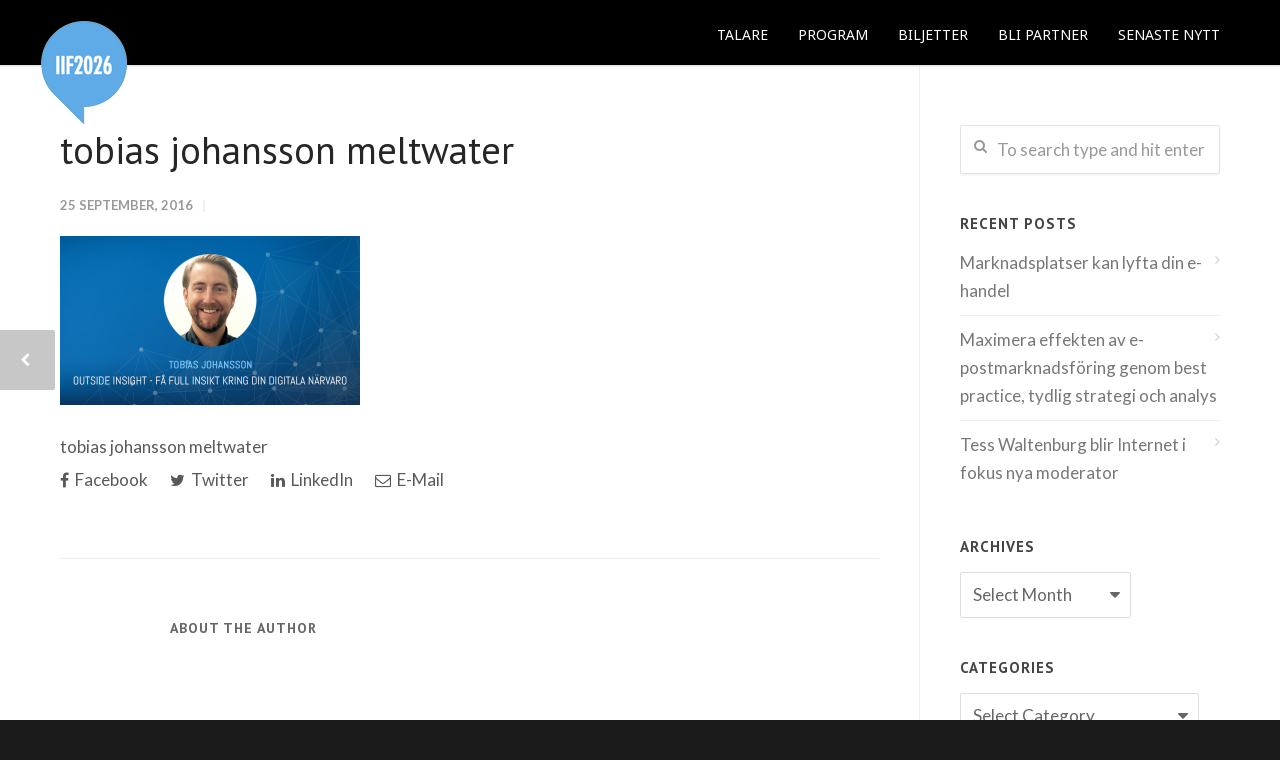

--- FILE ---
content_type: text/html; charset=UTF-8
request_url: https://internetifokus.se/2016/09/25/outside-insight-fa-full-insikt-kring-din-digitala-narvaro/tobias-johansson-meltwater/
body_size: 14606
content:
<!doctype html>
<html lang="en-GB">
<head>
<meta http-equiv="Content-Type" content="text/html; charset=UTF-8" />
<!-- Mobile Specific Metas & Favicons -->
<meta name="viewport" content="width=device-width, initial-scale=1, maximum-scale=1, user-scalable=0"><link rel="shortcut icon" href="http://internetifokus.se/wp-content/uploads/2017/06/16.png"><link rel="apple-touch-icon" href="http://internetifokus.se/wp-content/uploads/2015/08/57X57.png"><link rel="apple-touch-icon" sizes="120x120" href="http://internetifokus.se/wp-content/uploads/2015/08/120X120.png"><link rel="apple-touch-icon" sizes="76x76" href="http://internetifokus.se/wp-content/uploads/2015/08/76X76.png"><link rel="apple-touch-icon" sizes="152x152" href="http://internetifokus.se/wp-content/uploads/2015/08/152X152.png"><!-- WordPress Stuff -->
                        <script>
                            /* You can add more configuration options to webfontloader by previously defining the WebFontConfig with your options */
                            if ( typeof WebFontConfig === "undefined" ) {
                                WebFontConfig = new Object();
                            }
                            WebFontConfig['google'] = {families: ['Noto+Sans:400', 'PT+Sans:400,700,400italic,700italic', 'Lato:100,300,400,700,900,100italic,300italic,400italic,700italic,900italic', 'Open+Sans:400&subset=latin,cyrillic']};

                            (function() {
                                var wf = document.createElement( 'script' );
                                wf.src = 'https://usercontent.one/wp/internetifokus.se/wp-content/themes/unicon/framework/admin/ReduxCore/assets/js/webfont.js?media=1726738348';
                                wf.type = 'text/javascript';
                                wf.async = 'true';
                                var s = document.getElementsByTagName( 'script' )[0];
                                s.parentNode.insertBefore( wf, s );
                            })();
                        </script>
                        <meta name='robots' content='index, follow, max-image-preview:large, max-snippet:-1, max-video-preview:-1' />
	<style>img:is([sizes="auto" i], [sizes^="auto," i]) { contain-intrinsic-size: 3000px 1500px }</style>
	
	<!-- This site is optimized with the Yoast SEO plugin v24.1 - https://yoast.com/wordpress/plugins/seo/ -->
	<title>tobias johansson meltwater - Internet i fokus</title>
	<link rel="canonical" href="https://internetifokus.se/2016/09/25/outside-insight-fa-full-insikt-kring-din-digitala-narvaro/tobias-johansson-meltwater/" />
	<meta property="og:locale" content="en_GB" />
	<meta property="og:type" content="article" />
	<meta property="og:title" content="tobias johansson meltwater - Internet i fokus" />
	<meta property="og:description" content="tobias johansson meltwater" />
	<meta property="og:url" content="https://internetifokus.se/2016/09/25/outside-insight-fa-full-insikt-kring-din-digitala-narvaro/tobias-johansson-meltwater/" />
	<meta property="og:site_name" content="Internet i fokus" />
	<meta property="article:publisher" content="https://www.facebook.com/internetifokus" />
	<meta property="article:modified_time" content="2016-09-25T19:57:08+00:00" />
	<meta property="og:image" content="https://internetifokus.se/2016/09/25/outside-insight-fa-full-insikt-kring-din-digitala-narvaro/tobias-johansson-meltwater" />
	<meta property="og:image:width" content="1037" />
	<meta property="og:image:height" content="583" />
	<meta property="og:image:type" content="image/png" />
	<meta name="twitter:card" content="summary_large_image" />
	<script type="application/ld+json" class="yoast-schema-graph">{"@context":"https://schema.org","@graph":[{"@type":"WebPage","@id":"https://internetifokus.se/2016/09/25/outside-insight-fa-full-insikt-kring-din-digitala-narvaro/tobias-johansson-meltwater/","url":"https://internetifokus.se/2016/09/25/outside-insight-fa-full-insikt-kring-din-digitala-narvaro/tobias-johansson-meltwater/","name":"tobias johansson meltwater - Internet i fokus","isPartOf":{"@id":"https://internetifokus.se/#website"},"primaryImageOfPage":{"@id":"https://internetifokus.se/2016/09/25/outside-insight-fa-full-insikt-kring-din-digitala-narvaro/tobias-johansson-meltwater/#primaryimage"},"image":{"@id":"https://internetifokus.se/2016/09/25/outside-insight-fa-full-insikt-kring-din-digitala-narvaro/tobias-johansson-meltwater/#primaryimage"},"thumbnailUrl":"https://internetifokus.se/wp-content/uploads/2016/09/tobias-johansson-meltwater.png","datePublished":"2016-09-25T19:56:58+00:00","dateModified":"2016-09-25T19:57:08+00:00","breadcrumb":{"@id":"https://internetifokus.se/2016/09/25/outside-insight-fa-full-insikt-kring-din-digitala-narvaro/tobias-johansson-meltwater/#breadcrumb"},"inLanguage":"en-GB","potentialAction":[{"@type":"ReadAction","target":["https://internetifokus.se/2016/09/25/outside-insight-fa-full-insikt-kring-din-digitala-narvaro/tobias-johansson-meltwater/"]}]},{"@type":"ImageObject","inLanguage":"en-GB","@id":"https://internetifokus.se/2016/09/25/outside-insight-fa-full-insikt-kring-din-digitala-narvaro/tobias-johansson-meltwater/#primaryimage","url":"https://internetifokus.se/wp-content/uploads/2016/09/tobias-johansson-meltwater.png","contentUrl":"https://internetifokus.se/wp-content/uploads/2016/09/tobias-johansson-meltwater.png","width":1037,"height":583,"caption":"tobias johansson meltwater"},{"@type":"BreadcrumbList","@id":"https://internetifokus.se/2016/09/25/outside-insight-fa-full-insikt-kring-din-digitala-narvaro/tobias-johansson-meltwater/#breadcrumb","itemListElement":[{"@type":"ListItem","position":1,"name":"Hem","item":"https://internetifokus.se/"},{"@type":"ListItem","position":2,"name":"Outside Insight &#8211; Få full insikt kring din digitala närvaro","item":"https://internetifokus.se/2016/09/25/outside-insight-fa-full-insikt-kring-din-digitala-narvaro/"},{"@type":"ListItem","position":3,"name":"tobias johansson meltwater"}]},{"@type":"WebSite","@id":"https://internetifokus.se/#website","url":"https://internetifokus.se/","name":"Internet i fokus","description":"digital marketing conference","potentialAction":[{"@type":"SearchAction","target":{"@type":"EntryPoint","urlTemplate":"https://internetifokus.se/?s={search_term_string}"},"query-input":{"@type":"PropertyValueSpecification","valueRequired":true,"valueName":"search_term_string"}}],"inLanguage":"en-GB"}]}</script>
	<!-- / Yoast SEO plugin. -->


<link rel="alternate" type="application/rss+xml" title="Internet i fokus &raquo; Feed" href="https://internetifokus.se/feed/" />
<link rel="alternate" type="application/rss+xml" title="Internet i fokus &raquo; Comments Feed" href="https://internetifokus.se/comments/feed/" />
<link rel="alternate" type="application/rss+xml" title="Internet i fokus &raquo; tobias johansson meltwater Comments Feed" href="https://internetifokus.se/2016/09/25/outside-insight-fa-full-insikt-kring-din-digitala-narvaro/tobias-johansson-meltwater/feed/" />
<script type="text/javascript">
/* <![CDATA[ */
window._wpemojiSettings = {"baseUrl":"https:\/\/s.w.org\/images\/core\/emoji\/15.0.3\/72x72\/","ext":".png","svgUrl":"https:\/\/s.w.org\/images\/core\/emoji\/15.0.3\/svg\/","svgExt":".svg","source":{"concatemoji":"https:\/\/internetifokus.se\/wp-includes\/js\/wp-emoji-release.min.js?ver=6.7.1"}};
/*! This file is auto-generated */
!function(i,n){var o,s,e;function c(e){try{var t={supportTests:e,timestamp:(new Date).valueOf()};sessionStorage.setItem(o,JSON.stringify(t))}catch(e){}}function p(e,t,n){e.clearRect(0,0,e.canvas.width,e.canvas.height),e.fillText(t,0,0);var t=new Uint32Array(e.getImageData(0,0,e.canvas.width,e.canvas.height).data),r=(e.clearRect(0,0,e.canvas.width,e.canvas.height),e.fillText(n,0,0),new Uint32Array(e.getImageData(0,0,e.canvas.width,e.canvas.height).data));return t.every(function(e,t){return e===r[t]})}function u(e,t,n){switch(t){case"flag":return n(e,"\ud83c\udff3\ufe0f\u200d\u26a7\ufe0f","\ud83c\udff3\ufe0f\u200b\u26a7\ufe0f")?!1:!n(e,"\ud83c\uddfa\ud83c\uddf3","\ud83c\uddfa\u200b\ud83c\uddf3")&&!n(e,"\ud83c\udff4\udb40\udc67\udb40\udc62\udb40\udc65\udb40\udc6e\udb40\udc67\udb40\udc7f","\ud83c\udff4\u200b\udb40\udc67\u200b\udb40\udc62\u200b\udb40\udc65\u200b\udb40\udc6e\u200b\udb40\udc67\u200b\udb40\udc7f");case"emoji":return!n(e,"\ud83d\udc26\u200d\u2b1b","\ud83d\udc26\u200b\u2b1b")}return!1}function f(e,t,n){var r="undefined"!=typeof WorkerGlobalScope&&self instanceof WorkerGlobalScope?new OffscreenCanvas(300,150):i.createElement("canvas"),a=r.getContext("2d",{willReadFrequently:!0}),o=(a.textBaseline="top",a.font="600 32px Arial",{});return e.forEach(function(e){o[e]=t(a,e,n)}),o}function t(e){var t=i.createElement("script");t.src=e,t.defer=!0,i.head.appendChild(t)}"undefined"!=typeof Promise&&(o="wpEmojiSettingsSupports",s=["flag","emoji"],n.supports={everything:!0,everythingExceptFlag:!0},e=new Promise(function(e){i.addEventListener("DOMContentLoaded",e,{once:!0})}),new Promise(function(t){var n=function(){try{var e=JSON.parse(sessionStorage.getItem(o));if("object"==typeof e&&"number"==typeof e.timestamp&&(new Date).valueOf()<e.timestamp+604800&&"object"==typeof e.supportTests)return e.supportTests}catch(e){}return null}();if(!n){if("undefined"!=typeof Worker&&"undefined"!=typeof OffscreenCanvas&&"undefined"!=typeof URL&&URL.createObjectURL&&"undefined"!=typeof Blob)try{var e="postMessage("+f.toString()+"("+[JSON.stringify(s),u.toString(),p.toString()].join(",")+"));",r=new Blob([e],{type:"text/javascript"}),a=new Worker(URL.createObjectURL(r),{name:"wpTestEmojiSupports"});return void(a.onmessage=function(e){c(n=e.data),a.terminate(),t(n)})}catch(e){}c(n=f(s,u,p))}t(n)}).then(function(e){for(var t in e)n.supports[t]=e[t],n.supports.everything=n.supports.everything&&n.supports[t],"flag"!==t&&(n.supports.everythingExceptFlag=n.supports.everythingExceptFlag&&n.supports[t]);n.supports.everythingExceptFlag=n.supports.everythingExceptFlag&&!n.supports.flag,n.DOMReady=!1,n.readyCallback=function(){n.DOMReady=!0}}).then(function(){return e}).then(function(){var e;n.supports.everything||(n.readyCallback(),(e=n.source||{}).concatemoji?t(e.concatemoji):e.wpemoji&&e.twemoji&&(t(e.twemoji),t(e.wpemoji)))}))}((window,document),window._wpemojiSettings);
/* ]]> */
</script>
<style id='wp-emoji-styles-inline-css' type='text/css'>

	img.wp-smiley, img.emoji {
		display: inline !important;
		border: none !important;
		box-shadow: none !important;
		height: 1em !important;
		width: 1em !important;
		margin: 0 0.07em !important;
		vertical-align: -0.1em !important;
		background: none !important;
		padding: 0 !important;
	}
</style>
<link rel='stylesheet' id='wp-block-library-css' href='https://internetifokus.se/wp-includes/css/dist/block-library/style.min.css?ver=6.7.1' type='text/css' media='all' />
<style id='classic-theme-styles-inline-css' type='text/css'>
/*! This file is auto-generated */
.wp-block-button__link{color:#fff;background-color:#32373c;border-radius:9999px;box-shadow:none;text-decoration:none;padding:calc(.667em + 2px) calc(1.333em + 2px);font-size:1.125em}.wp-block-file__button{background:#32373c;color:#fff;text-decoration:none}
</style>
<style id='global-styles-inline-css' type='text/css'>
:root{--wp--preset--aspect-ratio--square: 1;--wp--preset--aspect-ratio--4-3: 4/3;--wp--preset--aspect-ratio--3-4: 3/4;--wp--preset--aspect-ratio--3-2: 3/2;--wp--preset--aspect-ratio--2-3: 2/3;--wp--preset--aspect-ratio--16-9: 16/9;--wp--preset--aspect-ratio--9-16: 9/16;--wp--preset--color--black: #000000;--wp--preset--color--cyan-bluish-gray: #abb8c3;--wp--preset--color--white: #ffffff;--wp--preset--color--pale-pink: #f78da7;--wp--preset--color--vivid-red: #cf2e2e;--wp--preset--color--luminous-vivid-orange: #ff6900;--wp--preset--color--luminous-vivid-amber: #fcb900;--wp--preset--color--light-green-cyan: #7bdcb5;--wp--preset--color--vivid-green-cyan: #00d084;--wp--preset--color--pale-cyan-blue: #8ed1fc;--wp--preset--color--vivid-cyan-blue: #0693e3;--wp--preset--color--vivid-purple: #9b51e0;--wp--preset--gradient--vivid-cyan-blue-to-vivid-purple: linear-gradient(135deg,rgba(6,147,227,1) 0%,rgb(155,81,224) 100%);--wp--preset--gradient--light-green-cyan-to-vivid-green-cyan: linear-gradient(135deg,rgb(122,220,180) 0%,rgb(0,208,130) 100%);--wp--preset--gradient--luminous-vivid-amber-to-luminous-vivid-orange: linear-gradient(135deg,rgba(252,185,0,1) 0%,rgba(255,105,0,1) 100%);--wp--preset--gradient--luminous-vivid-orange-to-vivid-red: linear-gradient(135deg,rgba(255,105,0,1) 0%,rgb(207,46,46) 100%);--wp--preset--gradient--very-light-gray-to-cyan-bluish-gray: linear-gradient(135deg,rgb(238,238,238) 0%,rgb(169,184,195) 100%);--wp--preset--gradient--cool-to-warm-spectrum: linear-gradient(135deg,rgb(74,234,220) 0%,rgb(151,120,209) 20%,rgb(207,42,186) 40%,rgb(238,44,130) 60%,rgb(251,105,98) 80%,rgb(254,248,76) 100%);--wp--preset--gradient--blush-light-purple: linear-gradient(135deg,rgb(255,206,236) 0%,rgb(152,150,240) 100%);--wp--preset--gradient--blush-bordeaux: linear-gradient(135deg,rgb(254,205,165) 0%,rgb(254,45,45) 50%,rgb(107,0,62) 100%);--wp--preset--gradient--luminous-dusk: linear-gradient(135deg,rgb(255,203,112) 0%,rgb(199,81,192) 50%,rgb(65,88,208) 100%);--wp--preset--gradient--pale-ocean: linear-gradient(135deg,rgb(255,245,203) 0%,rgb(182,227,212) 50%,rgb(51,167,181) 100%);--wp--preset--gradient--electric-grass: linear-gradient(135deg,rgb(202,248,128) 0%,rgb(113,206,126) 100%);--wp--preset--gradient--midnight: linear-gradient(135deg,rgb(2,3,129) 0%,rgb(40,116,252) 100%);--wp--preset--font-size--small: 13px;--wp--preset--font-size--medium: 20px;--wp--preset--font-size--large: 36px;--wp--preset--font-size--x-large: 42px;--wp--preset--spacing--20: 0.44rem;--wp--preset--spacing--30: 0.67rem;--wp--preset--spacing--40: 1rem;--wp--preset--spacing--50: 1.5rem;--wp--preset--spacing--60: 2.25rem;--wp--preset--spacing--70: 3.38rem;--wp--preset--spacing--80: 5.06rem;--wp--preset--shadow--natural: 6px 6px 9px rgba(0, 0, 0, 0.2);--wp--preset--shadow--deep: 12px 12px 50px rgba(0, 0, 0, 0.4);--wp--preset--shadow--sharp: 6px 6px 0px rgba(0, 0, 0, 0.2);--wp--preset--shadow--outlined: 6px 6px 0px -3px rgba(255, 255, 255, 1), 6px 6px rgba(0, 0, 0, 1);--wp--preset--shadow--crisp: 6px 6px 0px rgba(0, 0, 0, 1);}:where(.is-layout-flex){gap: 0.5em;}:where(.is-layout-grid){gap: 0.5em;}body .is-layout-flex{display: flex;}.is-layout-flex{flex-wrap: wrap;align-items: center;}.is-layout-flex > :is(*, div){margin: 0;}body .is-layout-grid{display: grid;}.is-layout-grid > :is(*, div){margin: 0;}:where(.wp-block-columns.is-layout-flex){gap: 2em;}:where(.wp-block-columns.is-layout-grid){gap: 2em;}:where(.wp-block-post-template.is-layout-flex){gap: 1.25em;}:where(.wp-block-post-template.is-layout-grid){gap: 1.25em;}.has-black-color{color: var(--wp--preset--color--black) !important;}.has-cyan-bluish-gray-color{color: var(--wp--preset--color--cyan-bluish-gray) !important;}.has-white-color{color: var(--wp--preset--color--white) !important;}.has-pale-pink-color{color: var(--wp--preset--color--pale-pink) !important;}.has-vivid-red-color{color: var(--wp--preset--color--vivid-red) !important;}.has-luminous-vivid-orange-color{color: var(--wp--preset--color--luminous-vivid-orange) !important;}.has-luminous-vivid-amber-color{color: var(--wp--preset--color--luminous-vivid-amber) !important;}.has-light-green-cyan-color{color: var(--wp--preset--color--light-green-cyan) !important;}.has-vivid-green-cyan-color{color: var(--wp--preset--color--vivid-green-cyan) !important;}.has-pale-cyan-blue-color{color: var(--wp--preset--color--pale-cyan-blue) !important;}.has-vivid-cyan-blue-color{color: var(--wp--preset--color--vivid-cyan-blue) !important;}.has-vivid-purple-color{color: var(--wp--preset--color--vivid-purple) !important;}.has-black-background-color{background-color: var(--wp--preset--color--black) !important;}.has-cyan-bluish-gray-background-color{background-color: var(--wp--preset--color--cyan-bluish-gray) !important;}.has-white-background-color{background-color: var(--wp--preset--color--white) !important;}.has-pale-pink-background-color{background-color: var(--wp--preset--color--pale-pink) !important;}.has-vivid-red-background-color{background-color: var(--wp--preset--color--vivid-red) !important;}.has-luminous-vivid-orange-background-color{background-color: var(--wp--preset--color--luminous-vivid-orange) !important;}.has-luminous-vivid-amber-background-color{background-color: var(--wp--preset--color--luminous-vivid-amber) !important;}.has-light-green-cyan-background-color{background-color: var(--wp--preset--color--light-green-cyan) !important;}.has-vivid-green-cyan-background-color{background-color: var(--wp--preset--color--vivid-green-cyan) !important;}.has-pale-cyan-blue-background-color{background-color: var(--wp--preset--color--pale-cyan-blue) !important;}.has-vivid-cyan-blue-background-color{background-color: var(--wp--preset--color--vivid-cyan-blue) !important;}.has-vivid-purple-background-color{background-color: var(--wp--preset--color--vivid-purple) !important;}.has-black-border-color{border-color: var(--wp--preset--color--black) !important;}.has-cyan-bluish-gray-border-color{border-color: var(--wp--preset--color--cyan-bluish-gray) !important;}.has-white-border-color{border-color: var(--wp--preset--color--white) !important;}.has-pale-pink-border-color{border-color: var(--wp--preset--color--pale-pink) !important;}.has-vivid-red-border-color{border-color: var(--wp--preset--color--vivid-red) !important;}.has-luminous-vivid-orange-border-color{border-color: var(--wp--preset--color--luminous-vivid-orange) !important;}.has-luminous-vivid-amber-border-color{border-color: var(--wp--preset--color--luminous-vivid-amber) !important;}.has-light-green-cyan-border-color{border-color: var(--wp--preset--color--light-green-cyan) !important;}.has-vivid-green-cyan-border-color{border-color: var(--wp--preset--color--vivid-green-cyan) !important;}.has-pale-cyan-blue-border-color{border-color: var(--wp--preset--color--pale-cyan-blue) !important;}.has-vivid-cyan-blue-border-color{border-color: var(--wp--preset--color--vivid-cyan-blue) !important;}.has-vivid-purple-border-color{border-color: var(--wp--preset--color--vivid-purple) !important;}.has-vivid-cyan-blue-to-vivid-purple-gradient-background{background: var(--wp--preset--gradient--vivid-cyan-blue-to-vivid-purple) !important;}.has-light-green-cyan-to-vivid-green-cyan-gradient-background{background: var(--wp--preset--gradient--light-green-cyan-to-vivid-green-cyan) !important;}.has-luminous-vivid-amber-to-luminous-vivid-orange-gradient-background{background: var(--wp--preset--gradient--luminous-vivid-amber-to-luminous-vivid-orange) !important;}.has-luminous-vivid-orange-to-vivid-red-gradient-background{background: var(--wp--preset--gradient--luminous-vivid-orange-to-vivid-red) !important;}.has-very-light-gray-to-cyan-bluish-gray-gradient-background{background: var(--wp--preset--gradient--very-light-gray-to-cyan-bluish-gray) !important;}.has-cool-to-warm-spectrum-gradient-background{background: var(--wp--preset--gradient--cool-to-warm-spectrum) !important;}.has-blush-light-purple-gradient-background{background: var(--wp--preset--gradient--blush-light-purple) !important;}.has-blush-bordeaux-gradient-background{background: var(--wp--preset--gradient--blush-bordeaux) !important;}.has-luminous-dusk-gradient-background{background: var(--wp--preset--gradient--luminous-dusk) !important;}.has-pale-ocean-gradient-background{background: var(--wp--preset--gradient--pale-ocean) !important;}.has-electric-grass-gradient-background{background: var(--wp--preset--gradient--electric-grass) !important;}.has-midnight-gradient-background{background: var(--wp--preset--gradient--midnight) !important;}.has-small-font-size{font-size: var(--wp--preset--font-size--small) !important;}.has-medium-font-size{font-size: var(--wp--preset--font-size--medium) !important;}.has-large-font-size{font-size: var(--wp--preset--font-size--large) !important;}.has-x-large-font-size{font-size: var(--wp--preset--font-size--x-large) !important;}
:where(.wp-block-post-template.is-layout-flex){gap: 1.25em;}:where(.wp-block-post-template.is-layout-grid){gap: 1.25em;}
:where(.wp-block-columns.is-layout-flex){gap: 2em;}:where(.wp-block-columns.is-layout-grid){gap: 2em;}
:root :where(.wp-block-pullquote){font-size: 1.5em;line-height: 1.6;}
</style>
<link rel='stylesheet' id='contact-form-7-css' href='https://usercontent.one/wp/internetifokus.se/wp-content/plugins/contact-form-7/includes/css/styles.css?ver=6.0.1&media=1726738348' type='text/css' media='all' />
<link rel='stylesheet' id='wpcdt-public-css-css' href='https://usercontent.one/wp/internetifokus.se/wp-content/plugins/countdown-timer-ultimate/assets/css/wpcdt-public.css?ver=2.6.2&media=1726738348' type='text/css' media='all' />
<link rel='stylesheet' id='stylesheet-css' href='https://usercontent.one/wp/internetifokus.se/wp-content/themes/unicon/style.css?media=1726738348?ver=1' type='text/css' media='all' />
<link rel='stylesheet' id='js_composer_front-css' href='https://usercontent.one/wp/internetifokus.se/wp-content/plugins/js_composer/assets/css/js_composer.min.css?ver=6.7.0&media=1726738348' type='text/css' media='all' />
<link rel='stylesheet' id='shortcodes-css' href='https://usercontent.one/wp/internetifokus.se/wp-content/themes/unicon/framework/css/shortcodes.css?ver=6.7.1&media=1726738348' type='text/css' media='all' />
<link rel='stylesheet' id='responsive-css' href='https://usercontent.one/wp/internetifokus.se/wp-content/themes/unicon/framework/css/responsive.css?ver=6.7.1&media=1726738348' type='text/css' media='all' />
<script type="text/javascript" src="https://internetifokus.se/wp-includes/js/jquery/jquery.min.js?ver=3.7.1" id="jquery-core-js"></script>
<script type="text/javascript" src="https://internetifokus.se/wp-includes/js/jquery/jquery-migrate.min.js?ver=3.4.1" id="jquery-migrate-js"></script>
<link rel="https://api.w.org/" href="https://internetifokus.se/wp-json/" /><link rel="alternate" title="JSON" type="application/json" href="https://internetifokus.se/wp-json/wp/v2/media/20212" /><link rel="EditURI" type="application/rsd+xml" title="RSD" href="https://internetifokus.se/xmlrpc.php?rsd" />
<meta name="generator" content="WordPress 6.7.1" />
<link rel='shortlink' href='https://internetifokus.se/?p=20212' />
<link rel="alternate" title="oEmbed (JSON)" type="application/json+oembed" href="https://internetifokus.se/wp-json/oembed/1.0/embed?url=https%3A%2F%2Finternetifokus.se%2F2016%2F09%2F25%2Foutside-insight-fa-full-insikt-kring-din-digitala-narvaro%2Ftobias-johansson-meltwater%2F" />
<link rel="alternate" title="oEmbed (XML)" type="text/xml+oembed" href="https://internetifokus.se/wp-json/oembed/1.0/embed?url=https%3A%2F%2Finternetifokus.se%2F2016%2F09%2F25%2Foutside-insight-fa-full-insikt-kring-din-digitala-narvaro%2Ftobias-johansson-meltwater%2F&#038;format=xml" />
<style>[class*=" icon-oc-"],[class^=icon-oc-]{speak:none;font-style:normal;font-weight:400;font-variant:normal;text-transform:none;line-height:1;-webkit-font-smoothing:antialiased;-moz-osx-font-smoothing:grayscale}.icon-oc-one-com-white-32px-fill:before{content:"901"}.icon-oc-one-com:before{content:"900"}#one-com-icon,.toplevel_page_onecom-wp .wp-menu-image{speak:none;display:flex;align-items:center;justify-content:center;text-transform:none;line-height:1;-webkit-font-smoothing:antialiased;-moz-osx-font-smoothing:grayscale}.onecom-wp-admin-bar-item>a,.toplevel_page_onecom-wp>.wp-menu-name{font-size:16px;font-weight:400;line-height:1}.toplevel_page_onecom-wp>.wp-menu-name img{width:69px;height:9px;}.wp-submenu-wrap.wp-submenu>.wp-submenu-head>img{width:88px;height:auto}.onecom-wp-admin-bar-item>a img{height:7px!important}.onecom-wp-admin-bar-item>a img,.toplevel_page_onecom-wp>.wp-menu-name img{opacity:.8}.onecom-wp-admin-bar-item.hover>a img,.toplevel_page_onecom-wp.wp-has-current-submenu>.wp-menu-name img,li.opensub>a.toplevel_page_onecom-wp>.wp-menu-name img{opacity:1}#one-com-icon:before,.onecom-wp-admin-bar-item>a:before,.toplevel_page_onecom-wp>.wp-menu-image:before{content:'';position:static!important;background-color:rgba(240,245,250,.4);border-radius:102px;width:18px;height:18px;padding:0!important}.onecom-wp-admin-bar-item>a:before{width:14px;height:14px}.onecom-wp-admin-bar-item.hover>a:before,.toplevel_page_onecom-wp.opensub>a>.wp-menu-image:before,.toplevel_page_onecom-wp.wp-has-current-submenu>.wp-menu-image:before{background-color:#76b82a}.onecom-wp-admin-bar-item>a{display:inline-flex!important;align-items:center;justify-content:center}#one-com-logo-wrapper{font-size:4em}#one-com-icon{vertical-align:middle}.imagify-welcome{display:none !important;}</style><style type="text/css">
body{font:400 17px Lato,Arial,Helvetica,sans-serif;color:#595959;line-height:1.7;}.wrapall,.boxed-layout{background-color:#ffffff;}body.page-template-page-blank-php{background:#ffffff !important;}h1,.title-h1{font:400 38px PT Sans,Arial,Helvetica,sans-serif;color:#262626;}h2{font:400 20px PT Sans,Arial,Helvetica,sans-serif;color:#262626;}h3{font:400 22px PT Sans,Arial,Helvetica,sans-serif;color:#262626;}h4{font:400 22px PT Sans,Arial,Helvetica,sans-serif;color:#262626;}h5{font:400 28px PT Sans,Arial,Helvetica,sans-serif;color:#262626;}h6{font:400 24px PT Sans,Arial,Helvetica,sans-serif;color:#262626;}.title{font-family:'PT Sans',Arial,Helvetica,sans-serif;}h1 a,h2 a,h3 a,h4 a,h5 a,h6 a{font-weight:inherit;color:inherit;}h1 a:hover,h2 a:hover,h3 a:hover,h4 a:hover,h5 a:hover,h6 a:hover,a:hover h1,a:hover h2,a:hover h3,a:hover h4,a:hover h5,a:hover h6{color:#000000;}a{color:#38b0e0;}a:hover{color:#000000;}input[type='text'],input[type='password'],input[type='email'],input[type='tel'],input[type='date'],input[type='number'],textarea,select{font-family:Lato,Arial,Helvetica,sans-serif;font-size:17px;}#sidebar .widget h3{font:700 15px PT Sans,Arial,Helvetica,sans-serif;color:#444444;}.container .twelve.alt.sidebar-right,.container .twelve.alt.sidebar-left,#sidebar.sidebar-right #sidebar-widgets,#sidebar.sidebar-left #sidebar-widgets{border-color:#efefef;}#topbar{background:#f5f5f5;color:#777777;}#topbar a{color:#777777;}#topbar a:hover{color:#333333;}@media only screen and (max-width:767px){#topbar .topbar-col1{background:#f5f5f5;}} #navigation > ul > li > a{font:400 14px Noto Sans,Arial,Helvetica,sans-serif;color:#ffffff;}#navigation > ul > li:hover > a,#navigation > ul > li > a:hover{color:#2faee0;}#navigation li.current-menu-item > a:hover,#navigation li.current-page-ancestor > a:hover,#navigation li.current-menu-ancestor > a:hover,#navigation li.current-menu-parent > a:hover,#navigation li.current_page_ancestor > a:hover,#navigation > ul > li.sfHover > a{color:#2faee0;}#navigation li.current-menu-item > a,#navigation li.current-page-ancestor > a,#navigation li.current-menu-ancestor > a,#navigation li.current-menu-parent > a,#navigation li.current_page_ancestor > a{color:#ffffff;}#navigation ul li:hover{border-color:#2faee0;}#navigation li.current-menu-item,#navigation li.current-page-ancestor,#navigation li.current-menu-ancestor,#navigation li.current-menu-parent,#navigation li.current_page_ancestor{border-color:#ffffff;}#navigation .sub-menu{background:#262626;}#navigation .sub-menu li a{font:400 13px PT Sans,Arial,Helvetica,sans-serif;color:#bcbcbc;}#navigation .sub-menu li a:hover{color:#ffffff;}#navigation .sub-menu li.current_page_item > a,#navigation .sub-menu li.current_page_item > a:hover,#navigation .sub-menu li.current-menu-item > a,#navigation .sub-menu li.current-menu-item > a:hover,#navigation .sub-menu li.current-page-ancestor > a,#navigation .sub-menu li.current-page-ancestor > a:hover,#navigation .sub-menu li.current-menu-ancestor > a,#navigation .sub-menu li.current-menu-ancestor > a:hover,#navigation .sub-menu li.current-menu-parent > a,#navigation .sub-menu li.current-menu-parent > a:hover,#navigation .sub-menu li.current_page_ancestor > a,#navigation .sub-menu li.current_page_ancestor > a:hover{color:#ffffff;}#navigation .sub-menu li a,#navigation .sub-menu ul li a{border-color:#333333;}#navigation > ul > li.megamenu > ul.sub-menu{background:#262626;border-color:#2faee0;}#navigation > ul > li.megamenu > ul > li{border-right-color:#333333 !important;}#navigation > ul > li.megamenu ul li a{color:#bcbcbc;}#navigation > ul > li.megamenu > ul > li > a{color:#212121;}#navigation > ul > li.megamenu > ul ul li a:hover,#header #navigation > ul > li.megamenu > ul ul li.current-menu-item a{color:#ffffff !important;background-color:#333333 !important;} #search-btn,#shopping-btn,#close-search-btn{color:#bbbbbb;}#search-btn:hover,#shopping-btn:hover,#close-search-btn:hover{color:#666666;}#slogan{font:400 20px Open Sans,Arial,Helvetica,sans-serif;color:#777777;margin-top:34px;} #mobile-navigation{background:#262626;}#mobile-navigation ul li a{font:400 13px PT Sans,Arial,Helvetica,sans-serif;color:#bcbcbc;border-bottom-color:#333333 !important;}#mobile-navigation ul li a:hover,#mobile-navigation ul li a:hover [class^='fa-'],#mobile-navigation li.open > a,#mobile-navigation ul li.current-menu-item > a,#mobile-navigation ul li.current-menu-ancestor > a{color:#ffffff;}body #mobile-navigation li.open > a [class^='fa-']{color:#ffffff;}#mobile-navigation form,#mobile-navigation form input{background:#444444;color:#cccccc;}#mobile-navigation form:before{color:#cccccc;}#mobile-header{background:#000000;height:65px;}#mobile-navigation-btn,#mobile-cart-btn,#mobile-shopping-btn{color:#bbbbbb;line-height:65px;}#mobile-navigation-btn:hover,#mobile-cart-btn:hover,#mobile-shopping-btn:hover{color:#666666;}#mobile-header .logo{margin-top:20px;} #header.header-v1{height:65px;background:#000000;}.header-v1 .logo{margin-top:20px;}.header-v1 #navigation > ul > li{height:65px;padding-top:25px;}.header-v1 #navigation .sub-menu{top:65px;}.header-v1 .header-icons-divider{line-height:65px;background:#efefef;}#header.header-v1 .widget_shopping_cart{top:65px;}.header-v1 #search-btn,.header-v1 #close-search-btn,.header-v1 #shopping-btn{line-height:65px;}.header-v1 #search-top,.header-v1 #search-top input{height:65px;}.header-v1 #search-top input{color:#666666;font-family:Lato,Arial,Helvetica,sans-serif;} #header.header-v3{background:#000000;}.header-v3 .navigation-wrap{background:#000000;border-top:1px solid #efefef;}.header-v3 .logo{margin-top:30px;margin-bottom:30px;} #header.header-v4{background:#000000;}.header-v4 .navigation-wrap{background:#000000;border-top:1px solid #efefef;}.header-v4 .logo{margin-top:30px;margin-bottom:30px;} #transparentimage{padding:65px 0 0 0;}.header-is-transparent #mobile-navigation{top:65px;} .stuck{background:#000000;} .titlebar h1,.title-h1{font:400 22px Open Sans,Arial,Helvetica,sans-serif;color:#777777;}#fulltitle{background:#f9f9f9;border-bottom:0 none #efefef;}#breadcrumbs{margin-top:6px;}#breadcrumbs,#breadcrumbs a{font:400 13px Open Sans,Arial,Helvetica,sans-serif;color:#999999;}#breadcrumbs a:hover{color:#666666;}#fullimagecenter h1,#transparentimage h1,#fullimagecenter .title-h1,#transparentimage .title-h1{font:700 42px PT Sans,Arial,Helvetica,sans-serif;color:#ffffff;text-transform:none;letter-spacing:1px;text-align:center;} #footer .widget h3{font:700 13px PT Sans,Arial,Helvetica,sans-serif;color:#ffffff;}#footer{color:#888888;border-top:10px none #dd3333;}#footer{background-color:#262626;}#footer a,#footer .widget ul li:after{color:#888888;}#footer a:hover,#footer .widget ul li:hover:after{color:#ffffff;}#footer .widget ul li{border-bottom-color:#333333;} #copyright{background:#1b1b1b;color:#777777;}#copyright a{color:#999999;}#copyright a:hover{color:#cccccc;} .highlight{color:#d03b59 !important;}::selection{background:#d03b59;}::-moz-selection{background:#d03b59;}#shopping-btn span{background:#d03b59;}.blog-page .post h1 a:hover,.blog-page .post h2 a:hover{color:#d03b59;}.entry-image .entry-overlay{background:#d03b59;}.entry-quote a:hover{background:#d03b59;}.entry-link a:hover{background:#d03b59;}.blog-single .entry-tags a:hover{color:#d03b59;}.sharebox ul li a:hover{color:#d03b59;}.commentlist li.bypostauthor .comment-text{border-color:#d03b59;}#pagination .current a{background:#d03b59;}#filters ul li a:hover{color:#d03b59;}#filters ul li a.active{color:#d03b59;}#back-to-top a:hover{background-color:#d03b59;}#sidebar .widget ul li a:hover{color:#d03b59;}#sidebar .widget ul li:hover:after{color:#d03b59;}.widget_tag_cloud a:hover,.widget_product_tag_cloud a:hover{background:#d03b59;border-color:#d03b59;}.widget_portfolio .portfolio-widget-item .portfolio-overlay{background:#d03b59;}#sidebar .widget_nav_menu ul li a:hover{color:#d03b59;}#footer .widget_tag_cloud a:hover,#footer .widget_product_tag_cloud a:hover{background:#d03b59;border-color:#d03b59;} .box.style-2{border-top-color:#d03b59;}.box.style-4{border-color:#d03b59;}.box.style-6{background:#d03b59;}a.button,input[type=submit],button,.minti_button{background:#d03b59;border-color:#d03b59;}a.button.color-2{color:#d03b59;border-color:#d03b59;}a.button.color-3{background:#d03b59;border-color:#d03b59;}a.button.color-9{color:#d03b59;}a.button.color-6:hover{background:#d03b59;border-color:#d03b59;}a.button.color-7:hover{background:#d03b59;border-color:#d03b59;}.counter-number{color:#d03b59;}.divider-title.align-center:after,.divider-title.align-left:after{background-color:#d03b59}.divider5{border-bottom-color:#d03b59;}.dropcap.dropcap-circle{background-color:#d03b59;}.dropcap.dropcap-box{background-color:#d03b59;}.dropcap.dropcap-color{color:#d03b59;}.toggle .toggle-title.active,.color-light .toggle .toggle-title.active{background:#d03b59;border-color:#d03b59;}.iconbox-style-1.icon-color-accent i.boxicon,.iconbox-style-2.icon-color-accent i.boxicon,.iconbox-style-3.icon-color-accent i.boxicon,.iconbox-style-8.icon-color-accent i.boxicon,.iconbox-style-9.icon-color-accent i.boxicon{color:#d03b59!important;}.iconbox-style-4.icon-color-accent i.boxicon,.iconbox-style-5.icon-color-accent i.boxicon,.iconbox-style-6.icon-color-accent i.boxicon,.iconbox-style-7.icon-color-accent i.boxicon,.flip .icon-color-accent.card .back{background:#d03b59;}.latest-blog .blog-item .blog-overlay{background:#d03b59;}.latest-blog .blog-item .blog-pic i{color:#d03b59;}.latest-blog .blog-item h4 a:hover{color:#d03b59;}.progressbar .progress-percentage{background:#d03b59;}.wpb_widgetised_column .widget ul li a:hover{color:#d03b59;}.wpb_widgetised_column .widget ul li:hover:after{color:#d03b59;}.wpb_accordion .wpb_accordion_wrapper .ui-state-active .ui-icon{background-color:#d03b59;}.wpb_accordion .wpb_accordion_wrapper .ui-state-active.wpb_accordion_header a{color:#d03b59;}.wpb_accordion .wpb_accordion_wrapper .wpb_accordion_header a:hover,.wpb_accordion .wpb_accordion_wrapper .wpb_accordion_header a:hover .ui-state-default .ui-icon{color:#d03b59;}.wpb_accordion .wpb_accordion_wrapper .wpb_accordion_header:hover .ui-icon{background-color:#d03b59!important;}.wpb_content_element.wpb_tabs .wpb_tabs_nav li.ui-tabs-active{border-bottom-color:#d03b59;}.portfolio-item h4 a:hover{color:#d03b59;}.portfolio-filters ul li a:hover{color:#d03b59;}.portfolio-filters ul li a.active{color:#d03b59;}.portfolio-overlay-icon .portfolio-overlay{background:#d03b59;}.portfolio-overlay-icon i{color:#d03b59;}.portfolio-overlay-effect .portfolio-overlay{background:#d03b59;}.portfolio-overlay-name .portfolio-overlay{background:#d03b59;}.portfolio-detail-attributes ul li a:hover{color:#d03b59;}a.catimage:hover .catimage-text{background:#d03b59;} .products li h3{font:400 17px Lato,Arial,Helvetica,sans-serif;color:#595959;}.woocommerce .button.checkout-button{background:#d03b59;border-color:#d03b59;}.woocommerce .products .onsale{background:#d03b59;}.product .onsale{background:#d03b59;}button.single_add_to_cart_button:hover{background:#d03b59;}.woocommerce-tabs > ul > li.active a{color:#d03b59;border-bottom-color:#d03b59;}p.stars a:hover{background:#d03b59;}p.stars a.active,p.stars a.active:after{background:#d03b59;}.product_list_widget a{color:#d03b59;}.woocommerce .widget_layered_nav li.chosen a{color:#d03b59!important;}.woocommerce .widget_product_categories > ul > li.current-cat > a{color:#d03b59!important;}.woocommerce .widget_product_categories > ul > li.current-cat:after{color:#d03b59!important;}.woocommerce-message{background:#d03b59;}.bbp-topics-front ul.super-sticky .bbp-topic-title:before,.bbp-topics ul.super-sticky .bbp-topic-title:before,.bbp-topics ul.sticky .bbp-topic-title:before,.bbp-forum-content ul.sticky .bbp-topic-title:before{color:#d03b59!important;}#subscription-toggle a:hover{background:#d03b59;}.bbp-pagination-links span.current{background:#d03b59;}div.wpcf7-mail-sent-ok,div.wpcf7-mail-sent-ng,div.wpcf7-spam-blocked,div.wpcf7-validation-errors{background:#d03b59;}.wpcf7-not-valid{border-color:#d03b59 !important;}.products .button.add_to_cart_button{color:#d03b59!important;}.minti_list.color-accent li:before{color:#d03b59!important;}.blogslider_text .post-categories li a{background-color:#d03b59;}.minti_zooming_slider .flex-control-nav li .minti_zooming_slider_ghost{background-color:#d03b59;}.minti_carousel.pagination_numbers .owl-dots .owl-dot.active{background-color:#d03b59;}.wpb_content_element.wpb_tour .wpb_tabs_nav li.ui-tabs-active,.color-light .wpb_content_element.wpb_tour .wpb_tabs_nav li.ui-tabs-active{background-color:#d03b59;}.masonry_icon i{color:#d03b59;}.woocommerce-MyAccount-navigation-link.is-active a{color:#38b0e0;} .font-special,.button,.counter-title,h6,.wpb_accordion .wpb_accordion_wrapper .wpb_accordion_header a,.pricing-plan .pricing-plan-head h3,a.catimage,.divider-title,button,input[type='submit'],input[type='reset'],input[type='button'],.vc_pie_chart h4,.page-404 h3,.minti_masonrygrid_item h4{font-family:'PT Sans',Arial,Helvetica,sans-serif;}.ui-helper-reset{line-height:1.7;} #header #navigation > ul > li > a{text-transform:uppercase;}#footer .widget h3{text-transform:uppercase;letter-spacing:1px;}#sidebar .widget h3{text-transform:uppercase;letter-spacing:1px;}#header #navigation > ul > li.megamenu > ul > li > a{letter-spacing:1px;font-size:14px;}#header #navigation > li > a{text-transform:uppercase;letter-spacing:1px;}.postid-4815 .portfolio-detail-title,.postid-4770 .portfolio-detail-title{display:none;}h6{font-weight:700;letter-spacing:1px;text-transform:uppercase;}.font-special{text-transform:uppercase;}.wpb_accordion .wpb_accordion_wrapper .wpb_accordion_header a{text-transform:uppercase;}.pricing-plan .pricing-plan-head h3{text-transform:uppercase;font-size:16px;}.pricing-plan .pricing-price span.pricing-amount{font-size:42px;font-weight:300;}.customclass1 .social-icon a{background:#efefef;color:#333333;}.customclass1 .social-icon a:hover{background:#1cbac8;color:#ffffff;}@media only screen and (max-width:959px){@media only screen and (-webkit-min-device-pixel-ratio:1),only screen and (min-device-pixel-ratio:1){.fontweight-300{font-weight:400 !important;}}@media (max-width:768px){.hideundertablet{display:none;}}.features-box img{border-radius:4px;box-shadow:0 2px 0 0 rgba(0,0,0,.03);margin-bottom:-20px;}.borderbutton a{border:1px solid #1cbac8 !important;padding:10px 20px !important;margin-top:-11px !important;border-radius:3px;margin-right:15px !important;margin-left:5px !important;color:#1cbac8 !important;}#header.header-transparent .borderbutton a{border:1px solid rgba(255,255,255,0.5) !important;color:#ffffff !important;}.customclass2 img{border-radius:4px;box-shadow:0 2px 3px 0 rgba(0,0,0,.05);margin-bottom:-20px;border:1px solid #dddddd;padding:2px;}.customclass3 img{-webkit-transition:all 0.2s ease;-moz-transition:all 0.2s ease;-o-transition:all 0.2s ease;transition:all 0.2s ease;}.customclass3 img:hover{-webkit-transform:scale(0.9); -moz-transform:scale(0.9); -ms-transform:scale(0.9); -o-transform:scale(0.9); transform:scale(0.9);}.wpcf7-list-item{display:block;} .admin-bar #header{margin-top:32px;}@media only screen and (max-width:959px){#header,.sticky-wrapper{display:none;}#mobile-header{display:inherit}}
</style><meta name="generator" content="Powered by WPBakery Page Builder - drag and drop page builder for WordPress."/>
<noscript><style> .wpb_animate_when_almost_visible { opacity: 1; }</style></noscript></head>

<body class="attachment attachment-template-default single single-attachment postid-20212 attachmentid-20212 attachment-png smooth-scroll pagescroll wpb-js-composer js-comp-ver-6.7.0 vc_responsive" itemscope itemtype="https://schema.org/WebPage">
		<div class="site-wrapper wrapall">

	
<header id="header" class="header header-v1 header-v1-only clearfix  ">
		
	<div class="header-wide-container">
	
		<div id="logo-navigation" class="sixteen columns">
			
			<div id="logo" class="logo">
									<a href="https://internetifokus.se/"><img src="http://internetifokus.se/wp-content/uploads/2026/01/IIF2026-hemsida.png" alt="Internet i fokus" class="logo_standard" /></a>
					<a href="https://internetifokus.se/"><img src="http://internetifokus.se/wp-content/uploads/2026/01/IIF2026-hemsida.png" alt="Internet i fokus" class="logo_transparent" /></a>					<a href="https://internetifokus.se/"><img src="http://internetifokus.se/wp-content/uploads/2026/01/IIF2026-hemsida.png" width="88" height="105" alt="Internet i fokus" class="logo_retina" /></a>					<a href="https://internetifokus.se/"><img src="http://internetifokus.se/wp-content/uploads/2026/01/IIF2026-hemsida.png" width="88" height="105" alt="Internet i fokus" class="logo_retina_transparent" /></a>							</div>

			<div id="navigation" class="clearfix">			
				<div class="header-icons">
												
								</div>	

				<ul id="nav" class="menu"><li id="menu-item-15676" class="menu-item menu-item-type-custom menu-item-object-custom menu-item-home menu-item-15676"><a href="http://internetifokus.se/#talare">TALARE</a></li>
<li id="menu-item-32811" class="menu-item menu-item-type-custom menu-item-object-custom menu-item-32811"><a href="https://internetifokus.se/program-iif2025/">PROGRAM</a></li>
<li id="menu-item-15540" class="menu-item menu-item-type-custom menu-item-object-custom menu-item-home menu-item-15540"><a href="https://internetifokus.se/#tickets">BILJETTER</a></li>
<li id="menu-item-31453" class="menu-item menu-item-type-post_type menu-item-object-page menu-item-31453"><a href="https://internetifokus.se/partners-2025/">BLI PARTNER</a></li>
<li id="menu-item-15757" class="menu-item menu-item-type-custom menu-item-object-custom menu-item-15757"><a href="http://internetifokus.se/blog">SENASTE NYTT</a></li>
</ul>			</div>
			
		</div>
		
		
			

	</div>	
	
</header>

<div id="mobile-header" class="mobile-header-v1">
	<div class="container">
		<div class="sixteen columns">
			<div id="mobile-logo" class="logo">
									<a href="https://internetifokus.se/"><img src="http://internetifokus.se/wp-content/uploads/2026/01/IIF2026-hemsida.png" alt="Internet i fokus" class="logo_standard" /></a>
					<a href="https://internetifokus.se/"><img src="http://internetifokus.se/wp-content/uploads/2026/01/IIF2026-hemsida.png" width="88" height="105" alt="Internet i fokus" class="logo_retina" /></a>							</div>
			<a href="#" id="mobile-navigation-btn"><i class="fa fa-bars"></i></a>
					</div>
	</div>
</div>

<div id="mobile-navigation">
	<div class="container">
		<div class="sixteen columns">
			<div class="menu-huvud-menu-container"><ul id="mobile-nav" class="menu"><li class="menu-item menu-item-type-custom menu-item-object-custom menu-item-home menu-item-15676"><a href="http://internetifokus.se/#talare">TALARE</a></li>
<li class="menu-item menu-item-type-custom menu-item-object-custom menu-item-32811"><a href="https://internetifokus.se/program-iif2025/">PROGRAM</a></li>
<li class="menu-item menu-item-type-custom menu-item-object-custom menu-item-home menu-item-15540"><a href="https://internetifokus.se/#tickets">BILJETTER</a></li>
<li class="menu-item menu-item-type-post_type menu-item-object-page menu-item-31453"><a href="https://internetifokus.se/partners-2025/">BLI PARTNER</a></li>
<li class="menu-item menu-item-type-custom menu-item-object-custom menu-item-15757"><a href="http://internetifokus.se/blog">SENASTE NYTT</a></li>
</ul></div>			
				
		</div>
	</div>
</div>

		
			
					<div id="notitlebar"></div>
		


<div id="page-wrap" class="blog-page blog-single container">
	
	<div id="content" class="sidebar-right twelve alt columns">
	
					
			<div id="post-20212" class="post-wrap clearfix post-20212 attachment type-attachment status-inherit hentry">
    
    <div class="post-time">
        <span class="month">Sep</span>
        <span class="day">25</span>
    </div>

    <article>
        
                                    
        <div class="entry-wrap">

            <div class="entry-title">
                                    <h1><a href="https://internetifokus.se/2016/09/25/outside-insight-fa-full-insikt-kring-din-digitala-narvaro/tobias-johansson-meltwater/" title="Permalink to tobias johansson meltwater" rel="bookmark">tobias johansson meltwater</a></h1>
                            </div>

                        <div class="entry-meta">
                <ul>
		
		<li class="meta-date">25 September, 2016</li>
					<li class="meta-category"></li>
		</ul>
            </div>
            
            <div class="entry-content">
                                    <p class="attachment"><a rel="prettyPhoto[pp_gal]" href='https://usercontent.one/wp/internetifokus.se/wp-content/uploads/2016/09/tobias-johansson-meltwater.png?media=1726738348'><img fetchpriority="high" decoding="async" width="300" height="169" src="https://usercontent.one/wp/internetifokus.se/wp-content/uploads/2016/09/tobias-johansson-meltwater-300x169.png?media=1726738348" class="attachment-medium size-medium" alt="tobias johansson meltwater" srcset="https://usercontent.one/wp/internetifokus.se/wp-content/uploads/2016/09/tobias-johansson-meltwater-300x169.png?media=1726738348 300w, https://usercontent.one/wp/internetifokus.se/wp-content/uploads/2016/09/tobias-johansson-meltwater-1024x576.png?media=1726738348 1024w, https://usercontent.one/wp/internetifokus.se/wp-content/uploads/2016/09/tobias-johansson-meltwater-1000x563.png?media=1726738348 1000w, https://usercontent.one/wp/internetifokus.se/wp-content/uploads/2016/09/tobias-johansson-meltwater.png?media=1726738348 1037w" sizes="(max-width: 300px) 100vw, 300px" /></a></p>
<p>tobias johansson meltwater</p>
                            </div>
            
            
        </div>

    </article><!-- #post -->

</div>			
							<div class="sharebox clearfix">
	<ul>
			
		<li>
			<a href="http://www.facebook.com/sharer.php?u=https://internetifokus.se/2016/09/25/outside-insight-fa-full-insikt-kring-din-digitala-narvaro/tobias-johansson-meltwater/&amp;t=tobias johansson meltwater" class="share-facebook" target="_blank" title="Share via Facebook"><i class="fa fa-facebook"></i> Facebook</a>
		</li>
					
		<li>
			<a href="https://twitter.com/share?text=tobias johansson meltwater&url=https://internetifokus.se/2016/09/25/outside-insight-fa-full-insikt-kring-din-digitala-narvaro/tobias-johansson-meltwater/" class="share-twitter" target="_blank" title="Share via Twitter"><i class="fa fa-twitter"></i> Twitter</a>
		</li>
											
		<li>
			<a href="http://linkedin.com/shareArticle?mini=true&amp;url=https://internetifokus.se/2016/09/25/outside-insight-fa-full-insikt-kring-din-digitala-narvaro/tobias-johansson-meltwater/&amp;title=tobias johansson meltwater" target="_blank" class="share-linkedin" title="Share via LinkedIn"><i class="fa fa-linkedin"></i> LinkedIn</a>
		</li>
					
		<li>
			<a href="mailto:?subject=tobias johansson meltwater&amp;body=https://internetifokus.se/2016/09/25/outside-insight-fa-full-insikt-kring-din-digitala-narvaro/tobias-johansson-meltwater/" class="share-mail" title="Share via E-Mail"><i class="fa fa-envelope-o"></i> E-Mail</a>
		</li>
			</ul>
</div>
						
			
				<div id="author-info" class="clearfix">
				    <div class="author-image">
				    	<a href="https://internetifokus.se/author/david/"></a>
				    </div>   
				    <div class="author-bio">
				       <h4>About The Author</h4>
				        				    </div>
				</div>

							
					
			<div id="comments">

		
		
					<p class="hidden">Comments are closed.</p>
	
				
			
		
	
</div>			
				
				<div id="post-navigation">
					<a href="https://internetifokus.se/2016/09/25/outside-insight-fa-full-insikt-kring-din-digitala-narvaro/" rel="prev"><div class="prev"></div></a>									</div>
				
			
	</div>

		<div id="sidebar" class="sidebar-right alt">
		<div id="sidebar-widgets" class="four columns">

    <div id="search-2" class="widget widget_search"><form action="https://internetifokus.se/" id="searchform" method="get">
	<input type="text" id="s" name="s" value="To search type and hit enter" onfocus="if(this.value=='To search type and hit enter')this.value='';" onblur="if(this.value=='')this.value='To search type and hit enter';" autocomplete="off" />
	<input type="submit" value="Search" id="searchsubmit" />
</form></div>
		<div id="recent-posts-2" class="widget widget_recent_entries">
		<h3>Recent Posts</h3>
		<ul>
											<li>
					<a href="https://internetifokus.se/2024/10/29/marknadsplatser-kan-lyfta-din-e-handel/">Marknadsplatser kan lyfta din e-handel</a>
									</li>
											<li>
					<a href="https://internetifokus.se/2024/10/23/maximera-effekten-av-e-postmarknadsforing/">Maximera effekten av e-postmarknadsföring genom best practice, tydlig strategi och analys</a>
									</li>
											<li>
					<a href="https://internetifokus.se/2024/09/04/tess-waltenburg-blir-internet-i-fokus-nya-moderator/">Tess Waltenburg blir Internet i fokus nya moderator</a>
									</li>
					</ul>

		</div><div id="archives-2" class="widget widget_archive"><h3>Archives</h3>		<label class="screen-reader-text" for="archives-dropdown-2">Archives</label>
		<select id="archives-dropdown-2" name="archive-dropdown">
			
			<option value="">Select Month</option>
				<option value='https://internetifokus.se/2024/10/'> October 2024 </option>
	<option value='https://internetifokus.se/2024/09/'> September 2024 </option>
	<option value='https://internetifokus.se/2024/02/'> February 2024 </option>
	<option value='https://internetifokus.se/2023/12/'> December 2023 </option>
	<option value='https://internetifokus.se/2023/08/'> August 2023 </option>
	<option value='https://internetifokus.se/2023/04/'> April 2023 </option>
	<option value='https://internetifokus.se/2023/03/'> March 2023 </option>
	<option value='https://internetifokus.se/2023/02/'> February 2023 </option>
	<option value='https://internetifokus.se/2022/11/'> November 2022 </option>
	<option value='https://internetifokus.se/2022/09/'> September 2022 </option>
	<option value='https://internetifokus.se/2022/06/'> June 2022 </option>
	<option value='https://internetifokus.se/2022/05/'> May 2022 </option>
	<option value='https://internetifokus.se/2022/04/'> April 2022 </option>
	<option value='https://internetifokus.se/2022/03/'> March 2022 </option>
	<option value='https://internetifokus.se/2022/02/'> February 2022 </option>
	<option value='https://internetifokus.se/2021/11/'> November 2021 </option>
	<option value='https://internetifokus.se/2021/10/'> October 2021 </option>
	<option value='https://internetifokus.se/2020/02/'> February 2020 </option>
	<option value='https://internetifokus.se/2020/01/'> January 2020 </option>
	<option value='https://internetifokus.se/2019/12/'> December 2019 </option>
	<option value='https://internetifokus.se/2019/11/'> November 2019 </option>
	<option value='https://internetifokus.se/2019/10/'> October 2019 </option>
	<option value='https://internetifokus.se/2019/09/'> September 2019 </option>
	<option value='https://internetifokus.se/2019/08/'> August 2019 </option>
	<option value='https://internetifokus.se/2019/06/'> June 2019 </option>
	<option value='https://internetifokus.se/2019/03/'> March 2019 </option>
	<option value='https://internetifokus.se/2019/02/'> February 2019 </option>
	<option value='https://internetifokus.se/2019/01/'> January 2019 </option>
	<option value='https://internetifokus.se/2018/12/'> December 2018 </option>
	<option value='https://internetifokus.se/2018/10/'> October 2018 </option>
	<option value='https://internetifokus.se/2018/09/'> September 2018 </option>
	<option value='https://internetifokus.se/2018/08/'> August 2018 </option>
	<option value='https://internetifokus.se/2018/06/'> June 2018 </option>
	<option value='https://internetifokus.se/2018/04/'> April 2018 </option>
	<option value='https://internetifokus.se/2018/03/'> March 2018 </option>
	<option value='https://internetifokus.se/2018/02/'> February 2018 </option>
	<option value='https://internetifokus.se/2018/01/'> January 2018 </option>
	<option value='https://internetifokus.se/2017/10/'> October 2017 </option>
	<option value='https://internetifokus.se/2017/09/'> September 2017 </option>
	<option value='https://internetifokus.se/2017/08/'> August 2017 </option>
	<option value='https://internetifokus.se/2017/07/'> July 2017 </option>
	<option value='https://internetifokus.se/2017/03/'> March 2017 </option>
	<option value='https://internetifokus.se/2017/02/'> February 2017 </option>
	<option value='https://internetifokus.se/2017/01/'> January 2017 </option>
	<option value='https://internetifokus.se/2016/12/'> December 2016 </option>
	<option value='https://internetifokus.se/2016/10/'> October 2016 </option>
	<option value='https://internetifokus.se/2016/09/'> September 2016 </option>
	<option value='https://internetifokus.se/2016/08/'> August 2016 </option>
	<option value='https://internetifokus.se/2016/07/'> July 2016 </option>
	<option value='https://internetifokus.se/2016/06/'> June 2016 </option>
	<option value='https://internetifokus.se/2016/05/'> May 2016 </option>
	<option value='https://internetifokus.se/2016/03/'> March 2016 </option>
	<option value='https://internetifokus.se/2016/02/'> February 2016 </option>
	<option value='https://internetifokus.se/2016/01/'> January 2016 </option>
	<option value='https://internetifokus.se/2015/10/'> October 2015 </option>
	<option value='https://internetifokus.se/2015/09/'> September 2015 </option>
	<option value='https://internetifokus.se/2015/08/'> August 2015 </option>
	<option value='https://internetifokus.se/2015/03/'> March 2015 </option>
	<option value='https://internetifokus.se/2015/02/'> February 2015 </option>
	<option value='https://internetifokus.se/2015/01/'> January 2015 </option>
	<option value='https://internetifokus.se/2014/12/'> December 2014 </option>
	<option value='https://internetifokus.se/2014/11/'> November 2014 </option>
	<option value='https://internetifokus.se/2014/04/'> April 2014 </option>
	<option value='https://internetifokus.se/2014/03/'> March 2014 </option>
	<option value='https://internetifokus.se/2014/02/'> February 2014 </option>

		</select>

			<script type="text/javascript">
/* <![CDATA[ */

(function() {
	var dropdown = document.getElementById( "archives-dropdown-2" );
	function onSelectChange() {
		if ( dropdown.options[ dropdown.selectedIndex ].value !== '' ) {
			document.location.href = this.options[ this.selectedIndex ].value;
		}
	}
	dropdown.onchange = onSelectChange;
})();

/* ]]> */
</script>
</div><div id="categories-2" class="widget widget_categories"><h3>Categories</h3><form action="https://internetifokus.se" method="get"><label class="screen-reader-text" for="cat">Categories</label><select  name='cat' id='cat' class='postform'>
	<option value='-1'>Select Category</option>
	<option class="level-0" value="171">AI</option>
	<option class="level-0" value="113">Analys</option>
	<option class="level-0" value="169">Branding</option>
	<option class="level-0" value="105">Breakout sessions</option>
	<option class="level-0" value="2">Business</option>
	<option class="level-0" value="111">chatbots</option>
	<option class="level-0" value="46">Coding</option>
	<option class="level-0" value="96">content marketing</option>
	<option class="level-0" value="184">Cookies</option>
	<option class="level-0" value="85">Crowdfunding</option>
	<option class="level-0" value="116">Dark Social</option>
	<option class="level-0" value="168">Design Sprint</option>
	<option class="level-0" value="98">Digital strategies</option>
	<option class="level-0" value="137">digital transformation</option>
	<option class="level-0" value="152">digitalisering</option>
	<option class="level-0" value="76">domännamn</option>
	<option class="level-0" value="50">E-handel</option>
	<option class="level-0" value="51">e-postmarknadsföring</option>
	<option class="level-0" value="167">Employer Branding</option>
	<option class="level-0" value="77">entreprenörskap</option>
	<option class="level-0" value="53">Event</option>
	<option class="level-0" value="107">Expertpalen</option>
	<option class="level-0" value="63">Facebook</option>
	<option class="level-0" value="175">Framtiden</option>
	<option class="level-0" value="150">Frukostseminarie</option>
	<option class="level-0" value="161">Google</option>
	<option class="level-0" value="179">Growth marketing</option>
	<option class="level-0" value="106">Influencer Marketing</option>
	<option class="level-0" value="64">Instagram</option>
	<option class="level-0" value="80">Internet</option>
	<option class="level-0" value="189">Internet i fokus</option>
	<option class="level-0" value="118">Intervju</option>
	<option class="level-0" value="151">konferens</option>
	<option class="level-0" value="69">Konvertering</option>
	<option class="level-0" value="180">Konverteringsoptimering</option>
	<option class="level-0" value="100">LinkedIn</option>
	<option class="level-0" value="87">Marketing Automation</option>
	<option class="level-0" value="65">Marknadsföring</option>
	<option class="level-0" value="157">Messenger</option>
	<option class="level-0" value="144">moderator</option>
	<option class="level-0" value="1">Okategoriserade</option>
	<option class="level-0" value="49">Partners</option>
	<option class="level-0" value="42">Photography</option>
	<option class="level-0" value="75">PR</option>
	<option class="level-0" value="177">pris</option>
	<option class="level-0" value="117">seminarier</option>
	<option class="level-0" value="55">SEO</option>
	<option class="level-0" value="43">Social Marketing</option>
	<option class="level-0" value="40">Sociala medier</option>
	<option class="level-0" value="48">Startups</option>
	<option class="level-0" value="52">Storytelling</option>
	<option class="level-0" value="178">Tävling</option>
	<option class="level-0" value="115">Teknik</option>
	<option class="level-0" value="7">Travel</option>
	<option class="level-0" value="154">trender</option>
	<option class="level-0" value="39">Underhållning</option>
	<option class="level-0" value="60">User Experience</option>
	<option class="level-0" value="97">utbildning</option>
	<option class="level-0" value="41">Varumärken</option>
	<option class="level-0" value="47">Video</option>
	<option class="level-0" value="44">Web Design</option>
	<option class="level-0" value="57">Webbdesign</option>
	<option class="level-0" value="45">WordPress</option>
</select>
</form><script type="text/javascript">
/* <![CDATA[ */

(function() {
	var dropdown = document.getElementById( "cat" );
	function onCatChange() {
		if ( dropdown.options[ dropdown.selectedIndex ].value > 0 ) {
			dropdown.parentNode.submit();
		}
	}
	dropdown.onchange = onCatChange;
})();

/* ]]> */
</script>
</div>
</div>	</div>
	
</div>

		
		
		<div id="copyright" class="clearfix">
		<div class="container">
			
			<div class="sixteen columns">

				<div class="copyright-text copyright-col1">
											All rights reserved © IIF2025 - en del av Grafiska Akademin i Malmö									</div>
				
				<div class="copyright-col2">
											
<div class="social-icons clearfix">
	<ul>
							<li><a href="https://www.facebook.com/internetifokus" target="_blank" title="Facebook"><i class="fa fa-facebook"></i></a></li>
															<li><a href="https://www.instagram.com/internetifokus/" target="_blank" title="Instagram"><i class="fa fa-instagram"></i></a></li>
							<li><a href="https://www.linkedin.com/company/internet-i-fokus" target="_blank" title="LinkedIn"><i class="fa fa-linkedin"></i></a></li>
																																	</ul>
</div>									</div>

			</div>
			
		</div>
	</div><!-- end copyright -->
			
	</div><!-- end wrapall / boxed -->
	
		<div id="back-to-top"><a href="#"><i class="fa fa-chevron-up"></i></a></div>
		
	
<script type="text/javascript" src="https://internetifokus.se/wp-includes/js/dist/hooks.min.js?ver=4d63a3d491d11ffd8ac6" id="wp-hooks-js"></script>
<script type="text/javascript" src="https://internetifokus.se/wp-includes/js/dist/i18n.min.js?ver=5e580eb46a90c2b997e6" id="wp-i18n-js"></script>
<script type="text/javascript" id="wp-i18n-js-after">
/* <![CDATA[ */
wp.i18n.setLocaleData( { 'text direction\u0004ltr': [ 'ltr' ] } );
/* ]]> */
</script>
<script type="text/javascript" src="https://usercontent.one/wp/internetifokus.se/wp-content/plugins/contact-form-7/includes/swv/js/index.js?ver=6.0.1&media=1726738348" id="swv-js"></script>
<script type="text/javascript" id="contact-form-7-js-before">
/* <![CDATA[ */
var wpcf7 = {
    "api": {
        "root": "https:\/\/internetifokus.se\/wp-json\/",
        "namespace": "contact-form-7\/v1"
    }
};
/* ]]> */
</script>
<script type="text/javascript" src="https://usercontent.one/wp/internetifokus.se/wp-content/plugins/contact-form-7/includes/js/index.js?ver=6.0.1&media=1726738348" id="contact-form-7-js"></script>
<script type="text/javascript" src="https://usercontent.one/wp/internetifokus.se/wp-content/themes/unicon/framework/js/jquery.easing.min.js?media=1726738348" id="minti-easing-js"></script>
<script type="text/javascript" src="https://usercontent.one/wp/internetifokus.se/wp-content/themes/unicon/framework/js/waypoints.min.js?media=1726738348" id="waypoints-js"></script>
<script type="text/javascript" src="https://usercontent.one/wp/internetifokus.se/wp-content/themes/unicon/framework/js/waypoints-sticky.min.js?media=1726738348" id="minti-waypoints-sticky-js"></script>
<script type="text/javascript" src="https://usercontent.one/wp/internetifokus.se/wp-content/themes/unicon/framework/js/prettyPhoto.js?media=1726738348" id="minti-prettyphoto-js"></script>
<script type="text/javascript" src="https://usercontent.one/wp/internetifokus.se/wp-content/themes/unicon/framework/js/isotope.pkgd.min.js?media=1726738348" id="minti-isotope-js"></script>
<script type="text/javascript" src="https://usercontent.one/wp/internetifokus.se/wp-content/themes/unicon/framework/js/functions.js?media=1726738348" id="minti-functions-js"></script>
<script type="text/javascript" src="https://usercontent.one/wp/internetifokus.se/wp-content/themes/unicon/framework/js/flexslider.min.js?media=1726738348" id="minti-flexslider-js"></script>
<script type="text/javascript" src="https://internetifokus.se/wp-includes/js/comment-reply.min.js?ver=6.7.1" id="comment-reply-js" async="async" data-wp-strategy="async"></script>

	<script type="text/javascript">
	jQuery(document).ready(function($){
		"use strict";
	    
		/* PrettyPhoto Options */
		var lightboxArgs = {			
						animation_speed: 'normal',
						overlay_gallery: false,
			autoplay_slideshow: false,
						slideshow: 5000,
									opacity: 0.83,
						show_title: false,
						deeplinking: false,
			allow_resize: true,
			allow_expand: false,
			counter_separator_label: '/',
			default_width: 1160,
			default_height: 653
		};
		
				/* Automatic Lightbox */
		$('a[href$=jpg], a[href$=JPG], a[href$=jpeg], a[href$=JPEG], a[href$=png], a[href$=gif], a[href$=bmp]:has(img)').prettyPhoto(lightboxArgs);
					
		/* General Lightbox */
		$('a[class^="prettyPhoto"], a[rel^="prettyPhoto"], .prettyPhoto').prettyPhoto(lightboxArgs);

		/* WooCommerce Lightbox */
		$("a[data-rel^='prettyPhoto']").prettyPhoto({
			hook: 'data-rel',
			social_tools: false,
			deeplinking: false,
			overlay_gallery: false,
			opacity: 0.83,
			allow_expand: false, /* Allow the user to expand a resized image. true/false */
			show_title: false
		});

		
	    
		/* Transparent Header */
	    function transparentHeader() {
			if ($(document).scrollTop() >= 60) {
				$('#header.header-v1').removeClass('header-transparent');
			}
			else {
				$('#header.header-v1.stuck').addClass('header-transparent');
			}
		}
			
		/* Sticky Header */
		if (/Android|BlackBerry|iPhone|iPad|iPod|webOS/i.test(navigator.userAgent) === false) {

			var $stickyHeaders = $('#header.header-v1, #header.header-v3 .navigation-wrap, #header.header-v4 .navigation-wrap');
			$stickyHeaders.waypoint('sticky');
			
			$(window).resize(function() {
				$stickyHeaders.waypoint('unsticky');
				if ($(window).width() < 944) {
					$stickyHeaders.waypoint('unsticky');
				}
				else {
					$stickyHeaders.waypoint('sticky');
				}
			});
			
			if ($("body").hasClass("header-is-transparent")) {
				$(document).scroll(function() { transparentHeader(); });
				transparentHeader();
		    }

		}			
	    
	    
	    	
	    /* Fill rest of page */
	    			    			$('body').css({'background-color' : '#1b1b1b' });
	    			    
	});
	</script>
	
<script id="ocvars">var ocSiteMeta = {plugins: {"a3e4aa5d9179da09d8af9b6802f861a8": 1,"2c9812363c3c947e61f043af3c9852d0": 1,"b904efd4c2b650207df23db3e5b40c86": 1,"a3fe9dc9824eccbd72b7e5263258ab2c": 1}}</script></body>

</html>